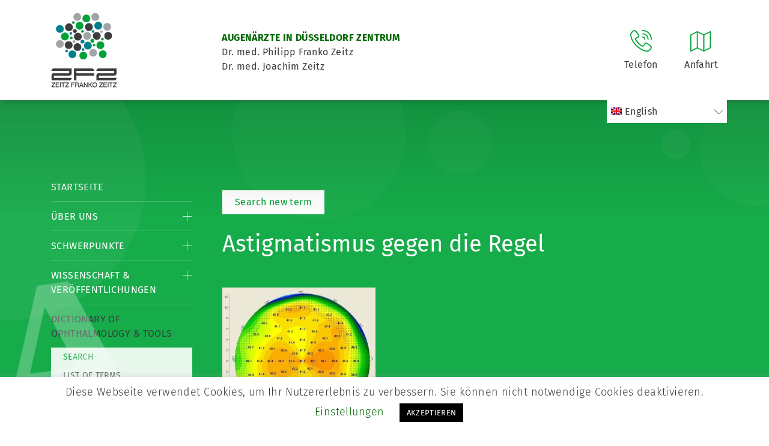

--- FILE ---
content_type: text/html; charset=UTF-8
request_url: https://www.zeitzfrankozeitz.de/en/dictionary/astigmatismus-gegen-die-regel/
body_size: 12292
content:
<!doctype html>
<html lang="de-DE">
<head>
<meta charset="utf-8"/>
<meta name="viewport" content="width=device-width, initial-scale=1"/>
<!-- <link href="https://www.zeitzfrankozeitz.de/wp-content/themes/zeitzfrankozeitz/css/bootstrap.min.css" rel="stylesheet"> -->
<!-- <link href="https://www.zeitzfrankozeitz.de/wp-content/themes/zeitzfrankozeitz/style.css" rel="stylesheet"/> -->
<!--[if lt IE 9]>
<script src="https://oss.maxcdn.com/html5shiv/3.7.2/html5shiv.min.js"></script>
<script src="https://oss.maxcdn.com/respond/1.4.2/respond.min.js"></script>
<![endif]-->
<link rel="apple-touch-icon" sizes="180x180" href="https://www.zeitzfrankozeitz.de/wp-content/themes/zeitzfrankozeitz/img/apple-touch-icon.png">
<link rel="icon" type="image/png" sizes="32x32" href="https://www.zeitzfrankozeitz.de/wp-content/themes/zeitzfrankozeitz/img/favicon-32x32.png">
<link rel="icon" type="image/png" sizes="16x16" href="https://www.zeitzfrankozeitz.de/wp-content/themes/zeitzfrankozeitz/img/favicon-16x16.png">
<link rel="manifest" href="https://www.zeitzfrankozeitz.de/wp-content/themes/zeitzfrankozeitz/img/site.webmanifest">
<link rel="mask-icon" href="https://www.zeitzfrankozeitz.de/wp-content/themes/zeitzfrankozeitz/img/safari-pinned-tab.svg" color="#00a338">
<link rel="shortcut icon" href="https://www.zeitzfrankozeitz.de/wp-content/themes/zeitzfrankozeitz/img/favicon.ico">
<meta name="msapplication-TileColor" content="#ffffff">
<meta name="msapplication-config" content="https://www.zeitzfrankozeitz.de/wp-content/themes/zeitzfrankozeitz/img/browserconfig.xml">
<meta name="theme-color" content="#ffffff">
<meta http-equiv="Content-Type" content="text/html; charset=utf-8" />
<meta name='robots' content='max-image-preview:large' />
<!-- This site is optimized with the Yoast SEO plugin v15.7 - https://yoast.com/wordpress/plugins/seo/ -->
<title>Astigmatismus gegen die Regel &bull; Augenarzt Düsseldorf Praxis Zeitz Franko Zeitz</title>
<meta name="robots" content="index, follow, max-snippet:-1, max-image-preview:large, max-video-preview:-1" />
<link rel="canonical" href="https://www.zeitzfrankozeitz.de/dictionary/astigmatismus-gegen-die-regel/" />
<meta property="og:locale" content="en_US" />
<meta property="og:type" content="article" />
<meta property="og:title" content="Astigmatismus gegen die Regel &bull; Augenarzt Düsseldorf Praxis Zeitz Franko Zeitz" />
<meta property="og:url" content="https://www.zeitzfrankozeitz.de/dictionary/astigmatismus-gegen-die-regel/" />
<meta property="og:site_name" content="Augenarzt Düsseldorf Praxis Zeitz Franko Zeitz" />
<meta property="article:modified_time" content="2020-02-11T17:11:39+00:00" />
<meta name="twitter:card" content="summary_large_image" />
<script type="application/ld+json" class="yoast-schema-graph">{"@context":"https://schema.org","@graph":[{"@type":"Organization","@id":"https://www.zeitzfrankozeitz.de/#organization","name":"Augenarzt D\u00fcsseldorf Zentrum Praxis Zeitz Franko Zeitz","url":"https://www.zeitzfrankozeitz.de/","sameAs":[],"logo":{"@type":"ImageObject","@id":"https://www.zeitzfrankozeitz.de/#logo","inLanguage":"en-US","url":"https://www.zeitzfrankozeitz.de/wp-content/uploads/ZFZ_LOGO-NEU.jpg","width":595,"height":841,"caption":"Augenarzt D\u00fcsseldorf Zentrum Praxis Zeitz Franko Zeitz"},"image":{"@id":"https://www.zeitzfrankozeitz.de/#logo"}},{"@type":"WebSite","@id":"https://www.zeitzfrankozeitz.de/#website","url":"https://www.zeitzfrankozeitz.de/","name":"Augenarzt D\u00fcsseldorf Zentrum Praxis Zeitz Franko Zeitz","description":"Augenarzt D\u00fcsseldorf Praxis Zeitz Franko Zeitz","publisher":{"@id":"https://www.zeitzfrankozeitz.de/#organization"},"potentialAction":[{"@type":"SearchAction","target":"https://www.zeitzfrankozeitz.de/?s={search_term_string}","query-input":"required name=search_term_string"}],"inLanguage":"en-US"},{"@type":"WebPage","@id":"https://www.zeitzfrankozeitz.de/dictionary/astigmatismus-gegen-die-regel/#webpage","url":"https://www.zeitzfrankozeitz.de/dictionary/astigmatismus-gegen-die-regel/","name":"Astigmatismus gegen die Regel &bull; Augenarzt D\u00fcsseldorf Praxis Zeitz Franko Zeitz","isPartOf":{"@id":"https://www.zeitzfrankozeitz.de/#website"},"datePublished":"2020-01-27T13:31:29+00:00","dateModified":"2020-02-11T17:11:39+00:00","inLanguage":"en-US","potentialAction":[{"@type":"ReadAction","target":["https://www.zeitzfrankozeitz.de/dictionary/astigmatismus-gegen-die-regel/"]}]}]}</script>
<!-- / Yoast SEO plugin. -->
<link rel='dns-prefetch' href='//www.zeitzfrankozeitz.de' />
<!-- <link rel='stylesheet' id='wp-block-library-css' href='https://www.zeitzfrankozeitz.de/wp-includes/css/dist/block-library/style.min.css?ver=6.6.2' type='text/css' media='all' /> -->
<link rel="stylesheet" type="text/css" href="//www.zeitzfrankozeitz.de/wp-content/cache/wpfc-minified/1fyjs7xe/dqwf4.css" media="all"/>
<style id='classic-theme-styles-inline-css' type='text/css'>
/*! This file is auto-generated */
.wp-block-button__link{color:#fff;background-color:#32373c;border-radius:9999px;box-shadow:none;text-decoration:none;padding:calc(.667em + 2px) calc(1.333em + 2px);font-size:1.125em}.wp-block-file__button{background:#32373c;color:#fff;text-decoration:none}
</style>
<style id='global-styles-inline-css' type='text/css'>
:root{--wp--preset--aspect-ratio--square: 1;--wp--preset--aspect-ratio--4-3: 4/3;--wp--preset--aspect-ratio--3-4: 3/4;--wp--preset--aspect-ratio--3-2: 3/2;--wp--preset--aspect-ratio--2-3: 2/3;--wp--preset--aspect-ratio--16-9: 16/9;--wp--preset--aspect-ratio--9-16: 9/16;--wp--preset--color--black: #000000;--wp--preset--color--cyan-bluish-gray: #abb8c3;--wp--preset--color--white: #ffffff;--wp--preset--color--pale-pink: #f78da7;--wp--preset--color--vivid-red: #cf2e2e;--wp--preset--color--luminous-vivid-orange: #ff6900;--wp--preset--color--luminous-vivid-amber: #fcb900;--wp--preset--color--light-green-cyan: #7bdcb5;--wp--preset--color--vivid-green-cyan: #00d084;--wp--preset--color--pale-cyan-blue: #8ed1fc;--wp--preset--color--vivid-cyan-blue: #0693e3;--wp--preset--color--vivid-purple: #9b51e0;--wp--preset--gradient--vivid-cyan-blue-to-vivid-purple: linear-gradient(135deg,rgba(6,147,227,1) 0%,rgb(155,81,224) 100%);--wp--preset--gradient--light-green-cyan-to-vivid-green-cyan: linear-gradient(135deg,rgb(122,220,180) 0%,rgb(0,208,130) 100%);--wp--preset--gradient--luminous-vivid-amber-to-luminous-vivid-orange: linear-gradient(135deg,rgba(252,185,0,1) 0%,rgba(255,105,0,1) 100%);--wp--preset--gradient--luminous-vivid-orange-to-vivid-red: linear-gradient(135deg,rgba(255,105,0,1) 0%,rgb(207,46,46) 100%);--wp--preset--gradient--very-light-gray-to-cyan-bluish-gray: linear-gradient(135deg,rgb(238,238,238) 0%,rgb(169,184,195) 100%);--wp--preset--gradient--cool-to-warm-spectrum: linear-gradient(135deg,rgb(74,234,220) 0%,rgb(151,120,209) 20%,rgb(207,42,186) 40%,rgb(238,44,130) 60%,rgb(251,105,98) 80%,rgb(254,248,76) 100%);--wp--preset--gradient--blush-light-purple: linear-gradient(135deg,rgb(255,206,236) 0%,rgb(152,150,240) 100%);--wp--preset--gradient--blush-bordeaux: linear-gradient(135deg,rgb(254,205,165) 0%,rgb(254,45,45) 50%,rgb(107,0,62) 100%);--wp--preset--gradient--luminous-dusk: linear-gradient(135deg,rgb(255,203,112) 0%,rgb(199,81,192) 50%,rgb(65,88,208) 100%);--wp--preset--gradient--pale-ocean: linear-gradient(135deg,rgb(255,245,203) 0%,rgb(182,227,212) 50%,rgb(51,167,181) 100%);--wp--preset--gradient--electric-grass: linear-gradient(135deg,rgb(202,248,128) 0%,rgb(113,206,126) 100%);--wp--preset--gradient--midnight: linear-gradient(135deg,rgb(2,3,129) 0%,rgb(40,116,252) 100%);--wp--preset--font-size--small: 13px;--wp--preset--font-size--medium: 20px;--wp--preset--font-size--large: 36px;--wp--preset--font-size--x-large: 42px;--wp--preset--spacing--20: 0.44rem;--wp--preset--spacing--30: 0.67rem;--wp--preset--spacing--40: 1rem;--wp--preset--spacing--50: 1.5rem;--wp--preset--spacing--60: 2.25rem;--wp--preset--spacing--70: 3.38rem;--wp--preset--spacing--80: 5.06rem;--wp--preset--shadow--natural: 6px 6px 9px rgba(0, 0, 0, 0.2);--wp--preset--shadow--deep: 12px 12px 50px rgba(0, 0, 0, 0.4);--wp--preset--shadow--sharp: 6px 6px 0px rgba(0, 0, 0, 0.2);--wp--preset--shadow--outlined: 6px 6px 0px -3px rgba(255, 255, 255, 1), 6px 6px rgba(0, 0, 0, 1);--wp--preset--shadow--crisp: 6px 6px 0px rgba(0, 0, 0, 1);}:where(.is-layout-flex){gap: 0.5em;}:where(.is-layout-grid){gap: 0.5em;}body .is-layout-flex{display: flex;}.is-layout-flex{flex-wrap: wrap;align-items: center;}.is-layout-flex > :is(*, div){margin: 0;}body .is-layout-grid{display: grid;}.is-layout-grid > :is(*, div){margin: 0;}:where(.wp-block-columns.is-layout-flex){gap: 2em;}:where(.wp-block-columns.is-layout-grid){gap: 2em;}:where(.wp-block-post-template.is-layout-flex){gap: 1.25em;}:where(.wp-block-post-template.is-layout-grid){gap: 1.25em;}.has-black-color{color: var(--wp--preset--color--black) !important;}.has-cyan-bluish-gray-color{color: var(--wp--preset--color--cyan-bluish-gray) !important;}.has-white-color{color: var(--wp--preset--color--white) !important;}.has-pale-pink-color{color: var(--wp--preset--color--pale-pink) !important;}.has-vivid-red-color{color: var(--wp--preset--color--vivid-red) !important;}.has-luminous-vivid-orange-color{color: var(--wp--preset--color--luminous-vivid-orange) !important;}.has-luminous-vivid-amber-color{color: var(--wp--preset--color--luminous-vivid-amber) !important;}.has-light-green-cyan-color{color: var(--wp--preset--color--light-green-cyan) !important;}.has-vivid-green-cyan-color{color: var(--wp--preset--color--vivid-green-cyan) !important;}.has-pale-cyan-blue-color{color: var(--wp--preset--color--pale-cyan-blue) !important;}.has-vivid-cyan-blue-color{color: var(--wp--preset--color--vivid-cyan-blue) !important;}.has-vivid-purple-color{color: var(--wp--preset--color--vivid-purple) !important;}.has-black-background-color{background-color: var(--wp--preset--color--black) !important;}.has-cyan-bluish-gray-background-color{background-color: var(--wp--preset--color--cyan-bluish-gray) !important;}.has-white-background-color{background-color: var(--wp--preset--color--white) !important;}.has-pale-pink-background-color{background-color: var(--wp--preset--color--pale-pink) !important;}.has-vivid-red-background-color{background-color: var(--wp--preset--color--vivid-red) !important;}.has-luminous-vivid-orange-background-color{background-color: var(--wp--preset--color--luminous-vivid-orange) !important;}.has-luminous-vivid-amber-background-color{background-color: var(--wp--preset--color--luminous-vivid-amber) !important;}.has-light-green-cyan-background-color{background-color: var(--wp--preset--color--light-green-cyan) !important;}.has-vivid-green-cyan-background-color{background-color: var(--wp--preset--color--vivid-green-cyan) !important;}.has-pale-cyan-blue-background-color{background-color: var(--wp--preset--color--pale-cyan-blue) !important;}.has-vivid-cyan-blue-background-color{background-color: var(--wp--preset--color--vivid-cyan-blue) !important;}.has-vivid-purple-background-color{background-color: var(--wp--preset--color--vivid-purple) !important;}.has-black-border-color{border-color: var(--wp--preset--color--black) !important;}.has-cyan-bluish-gray-border-color{border-color: var(--wp--preset--color--cyan-bluish-gray) !important;}.has-white-border-color{border-color: var(--wp--preset--color--white) !important;}.has-pale-pink-border-color{border-color: var(--wp--preset--color--pale-pink) !important;}.has-vivid-red-border-color{border-color: var(--wp--preset--color--vivid-red) !important;}.has-luminous-vivid-orange-border-color{border-color: var(--wp--preset--color--luminous-vivid-orange) !important;}.has-luminous-vivid-amber-border-color{border-color: var(--wp--preset--color--luminous-vivid-amber) !important;}.has-light-green-cyan-border-color{border-color: var(--wp--preset--color--light-green-cyan) !important;}.has-vivid-green-cyan-border-color{border-color: var(--wp--preset--color--vivid-green-cyan) !important;}.has-pale-cyan-blue-border-color{border-color: var(--wp--preset--color--pale-cyan-blue) !important;}.has-vivid-cyan-blue-border-color{border-color: var(--wp--preset--color--vivid-cyan-blue) !important;}.has-vivid-purple-border-color{border-color: var(--wp--preset--color--vivid-purple) !important;}.has-vivid-cyan-blue-to-vivid-purple-gradient-background{background: var(--wp--preset--gradient--vivid-cyan-blue-to-vivid-purple) !important;}.has-light-green-cyan-to-vivid-green-cyan-gradient-background{background: var(--wp--preset--gradient--light-green-cyan-to-vivid-green-cyan) !important;}.has-luminous-vivid-amber-to-luminous-vivid-orange-gradient-background{background: var(--wp--preset--gradient--luminous-vivid-amber-to-luminous-vivid-orange) !important;}.has-luminous-vivid-orange-to-vivid-red-gradient-background{background: var(--wp--preset--gradient--luminous-vivid-orange-to-vivid-red) !important;}.has-very-light-gray-to-cyan-bluish-gray-gradient-background{background: var(--wp--preset--gradient--very-light-gray-to-cyan-bluish-gray) !important;}.has-cool-to-warm-spectrum-gradient-background{background: var(--wp--preset--gradient--cool-to-warm-spectrum) !important;}.has-blush-light-purple-gradient-background{background: var(--wp--preset--gradient--blush-light-purple) !important;}.has-blush-bordeaux-gradient-background{background: var(--wp--preset--gradient--blush-bordeaux) !important;}.has-luminous-dusk-gradient-background{background: var(--wp--preset--gradient--luminous-dusk) !important;}.has-pale-ocean-gradient-background{background: var(--wp--preset--gradient--pale-ocean) !important;}.has-electric-grass-gradient-background{background: var(--wp--preset--gradient--electric-grass) !important;}.has-midnight-gradient-background{background: var(--wp--preset--gradient--midnight) !important;}.has-small-font-size{font-size: var(--wp--preset--font-size--small) !important;}.has-medium-font-size{font-size: var(--wp--preset--font-size--medium) !important;}.has-large-font-size{font-size: var(--wp--preset--font-size--large) !important;}.has-x-large-font-size{font-size: var(--wp--preset--font-size--x-large) !important;}
:where(.wp-block-post-template.is-layout-flex){gap: 1.25em;}:where(.wp-block-post-template.is-layout-grid){gap: 1.25em;}
:where(.wp-block-columns.is-layout-flex){gap: 2em;}:where(.wp-block-columns.is-layout-grid){gap: 2em;}
:root :where(.wp-block-pullquote){font-size: 1.5em;line-height: 1.6;}
</style>
<!-- <link rel='stylesheet' id='cookie-law-info-css' href='https://www.zeitzfrankozeitz.de/wp-content/plugins/cookie-law-info/public/css/cookie-law-info-public.css?ver=1.9.5' type='text/css' media='all' /> -->
<!-- <link rel='stylesheet' id='cookie-law-info-gdpr-css' href='https://www.zeitzfrankozeitz.de/wp-content/plugins/cookie-law-info/public/css/cookie-law-info-gdpr.css?ver=1.9.5' type='text/css' media='all' /> -->
<!-- <link rel='stylesheet' id='wpml-menu-item-0-css' href='//www.zeitzfrankozeitz.de/wp-content/plugins/sitepress-multilingual-cms/templates/language-switchers/menu-item/style.css?ver=1' type='text/css' media='all' /> -->
<!-- <link rel='stylesheet' id='slb_core-css' href='https://www.zeitzfrankozeitz.de/wp-content/plugins/simple-lightbox/client/css/app.css?ver=2.8.1' type='text/css' media='all' /> -->
<link rel="stylesheet" type="text/css" href="//www.zeitzfrankozeitz.de/wp-content/cache/wpfc-minified/32l0ru23/dqwf4.css" media="all"/>
<script type="text/javascript" src="https://www.zeitzfrankozeitz.de/wp-includes/js/jquery/jquery.min.js?ver=3.7.1" id="jquery-core-js"></script>
<script type="text/javascript" src="https://www.zeitzfrankozeitz.de/wp-includes/js/jquery/jquery-migrate.min.js?ver=3.4.1" id="jquery-migrate-js"></script>
<script type="text/javascript" id="cookie-law-info-js-extra">
/* <![CDATA[ */
var Cli_Data = {"nn_cookie_ids":[],"cookielist":[],"ccpaEnabled":"","ccpaRegionBased":"","ccpaBarEnabled":"","ccpaType":"gdpr","js_blocking":"","custom_integration":"","triggerDomRefresh":""};
var cli_cookiebar_settings = {"animate_speed_hide":"500","animate_speed_show":"500","background":"#FFF","border":"#b1a6a6c2","border_on":"","button_1_button_colour":"#000","button_1_button_hover":"#000000","button_1_link_colour":"#fff","button_1_as_button":"1","button_1_new_win":"","button_2_button_colour":"#333","button_2_button_hover":"#292929","button_2_link_colour":"#444","button_2_as_button":"","button_2_hidebar":"","button_3_button_colour":"#000","button_3_button_hover":"#000000","button_3_link_colour":"#fff","button_3_as_button":"1","button_3_new_win":"","button_4_button_colour":"#000","button_4_button_hover":"#000000","button_4_link_colour":"#006600","button_4_as_button":"","font_family":"inherit","header_fix":"","notify_animate_hide":"1","notify_animate_show":"","notify_div_id":"#cookie-law-info-bar","notify_position_horizontal":"right","notify_position_vertical":"bottom","scroll_close":"","scroll_close_reload":"","accept_close_reload":"","reject_close_reload":"","showagain_tab":"1","showagain_background":"#fff","showagain_border":"#000","showagain_div_id":"#cookie-law-info-again","showagain_x_position":"100px","text":"#000","show_once_yn":"","show_once":"10000","logging_on":"","as_popup":"","popup_overlay":"1","bar_heading_text":"","cookie_bar_as":"banner","popup_showagain_position":"bottom-right","widget_position":"left"};
var log_object = {"ajax_url":"https:\/\/www.zeitzfrankozeitz.de\/wp-admin\/admin-ajax.php"};
/* ]]> */
</script>
<script type="text/javascript" src="https://www.zeitzfrankozeitz.de/wp-content/plugins/cookie-law-info/public/js/cookie-law-info-public.js?ver=1.9.5" id="cookie-law-info-js"></script>
<link rel="https://api.w.org/" href="https://www.zeitzfrankozeitz.de/en/wp-json/" /><link rel="alternate" title="JSON" type="application/json" href="https://www.zeitzfrankozeitz.de/en/wp-json/wp/v2/dictionary/247" /><link rel="EditURI" type="application/rsd+xml" title="RSD" href="https://www.zeitzfrankozeitz.de/xmlrpc.php?rsd" />
<meta name="generator" content="WordPress 6.6.2" />
<link rel='shortlink' href='https://www.zeitzfrankozeitz.de/en/?p=247' />
<meta name="generator" content="WPML ver:4.4.8 stt:5,7,59,22,37,1,4,3,13,27,28,41,45,2,50,53;" />
<script type="text/javascript">
var cli_flush_cache = true;
</script>
<style type="text/css" id="wp-custom-css">
main aside nav ul li ul li.seperate-menu a:after {
border-bottom: 1px solid #46bd6d !important;
content: "";
display: block;
width: 100%;
margin-top: 10px;
}
ul#menu-wpml li {
list-style: none;
display: inline-block;
margin-right: 39px !important;
}
.pure-content-wp a{
text-decoration: underline;
}
.pure-content-wp a:hover{
color: black;
}
.menu-wpml-container{
z-index: -1;
}
.userForm input {
padding: 13px 10px !important;
height: auto !important;
box-shadow: none !important;
border-radius: 0px !important;
border: none !important;
}		</style>
</head>
<body data-rsssl=1>
<header>
<div class="container">
<div class="left">
<div id="page-logo">
<a href="https://www.zeitzfrankozeitz.de/en/">
<img src="https://www.zeitzfrankozeitz.de/wp-content/themes/zeitzfrankozeitz/img/logo.gif" alt="Logo" width="110" height="127" />
</a>
</div>
<div id="page-description">
<p><strong>AUGENÄRZTE IN DÜSSELDORF ZENTRUM</strong><br />Dr. med. Philipp Franko Zeitz<br />Dr. med. Joachim Zeitz</p>					</div>
</div>
<div class="right mobile">
<div class="header-element" id="mobile-menu">
<img src="https://www.zeitzfrankozeitz.de/wp-content/themes/zeitzfrankozeitz/img/menu.svg" alt="Menü-Icon">
<span>Menü</span>
</div>
</div>
<div class="right center-mobile">
<div class="header-element">
<a href="tel:+492112206980">
<img src="https://www.zeitzfrankozeitz.de/wp-content/themes/zeitzfrankozeitz/img/telefon.svg" alt="Telefon-Icon">
<span>Telefon</span>
</a>
<div class="tooltip-info">
<div class="tooltip-info-arrow">
</div>
<strong>Telefonnummer</strong><br>
<a href="tel:+492112206980">0211 / 220 69 80</a>
</div>
</div>
<div class="header-element">
<a href="https://www.zeitzfrankozeitz.de/en/kontakt/wegbeschreibung/">
<img src="https://www.zeitzfrankozeitz.de/wp-content/themes/zeitzfrankozeitz/img/wegbeschreibung.svg" alt="Anfahrt-Icon"/>
<span>Anfahrt</span>
</a>
<div class="tooltip-info">
<div class="tooltip-info-arrow">
</div>
<p>Blumenstrasse 11-15<br />40212 Düsseldorf</p>						</div>
</div>
</div>
<div class="clear"></div>
<div class="menu-wpml-container"><ul id="menu-wpml" class="menu"><li id="menu-item-wpml-ls-27-en" class="menu-item wpml-ls-slot-27 wpml-ls-item wpml-ls-item-en wpml-ls-current-language wpml-ls-menu-item menu-item-type-wpml_ls_menu_item menu-item-object-wpml_ls_menu_item menu-item-has-children menu-item-wpml-ls-27-en"><a title="English" href="https://www.zeitzfrankozeitz.de/en/dictionary/astigmatismus-gegen-die-regel/"><img class="wpml-ls-flag" src="https://www.zeitzfrankozeitz.de/wp-content/plugins/sitepress-multilingual-cms/res/flags/en.png" alt=""><span class="wpml-ls-display">English</span></a>
<ul class="sub-menu">
<li id="menu-item-wpml-ls-27-ar" class="menu-item wpml-ls-slot-27 wpml-ls-item wpml-ls-item-ar wpml-ls-menu-item wpml-ls-first-item menu-item-type-wpml_ls_menu_item menu-item-object-wpml_ls_menu_item menu-item-wpml-ls-27-ar"><a title="Arabic" href="https://www.zeitzfrankozeitz.de/ar/dictionary/astigmatismus-gegen-die-regel/"><img class="wpml-ls-flag" src="https://www.zeitzfrankozeitz.de/wp-content/plugins/sitepress-multilingual-cms/res/flags/ar.png" alt=""><span class="wpml-ls-display">Arabic</span></a></li>
<li id="menu-item-wpml-ls-27-bg" class="menu-item wpml-ls-slot-27 wpml-ls-item wpml-ls-item-bg wpml-ls-menu-item menu-item-type-wpml_ls_menu_item menu-item-object-wpml_ls_menu_item menu-item-wpml-ls-27-bg"><a title="Bulgarian" href="https://www.zeitzfrankozeitz.de/bg/dictionary/astigmatismus-gegen-die-regel/"><img class="wpml-ls-flag" src="https://www.zeitzfrankozeitz.de/wp-content/plugins/sitepress-multilingual-cms/res/flags/bg.png" alt=""><span class="wpml-ls-display">Bulgarian</span></a></li>
<li id="menu-item-wpml-ls-27-zh-hans" class="menu-item wpml-ls-slot-27 wpml-ls-item wpml-ls-item-zh-hans wpml-ls-menu-item menu-item-type-wpml_ls_menu_item menu-item-object-wpml_ls_menu_item menu-item-wpml-ls-27-zh-hans"><a title="Chinese" href="https://www.zeitzfrankozeitz.de/zh-hans/dictionary/astigmatismus-gegen-die-regel/"><img class="wpml-ls-flag" src="https://www.zeitzfrankozeitz.de/wp-content/uploads/flags/zh.png" alt=""><span class="wpml-ls-display">Chinese</span></a></li>
<li id="menu-item-wpml-ls-27-hr" class="menu-item wpml-ls-slot-27 wpml-ls-item wpml-ls-item-hr wpml-ls-menu-item menu-item-type-wpml_ls_menu_item menu-item-object-wpml_ls_menu_item menu-item-wpml-ls-27-hr"><a title="Croatian" href="https://www.zeitzfrankozeitz.de/hr/dictionary/astigmatismus-gegen-die-regel/"><img class="wpml-ls-flag" src="https://www.zeitzfrankozeitz.de/wp-content/plugins/sitepress-multilingual-cms/res/flags/hr.png" alt=""><span class="wpml-ls-display">Croatian</span></a></li>
<li id="menu-item-wpml-ls-27-nl" class="menu-item wpml-ls-slot-27 wpml-ls-item wpml-ls-item-nl wpml-ls-menu-item menu-item-type-wpml_ls_menu_item menu-item-object-wpml_ls_menu_item menu-item-wpml-ls-27-nl"><a title="Dutch" href="https://www.zeitzfrankozeitz.de/nl/dictionary/astigmatismus-gegen-die-regel/"><img class="wpml-ls-flag" src="https://www.zeitzfrankozeitz.de/wp-content/plugins/sitepress-multilingual-cms/res/flags/nl.png" alt=""><span class="wpml-ls-display">Dutch</span></a></li>
<li id="menu-item-wpml-ls-27-fr" class="menu-item wpml-ls-slot-27 wpml-ls-item wpml-ls-item-fr wpml-ls-menu-item menu-item-type-wpml_ls_menu_item menu-item-object-wpml_ls_menu_item menu-item-wpml-ls-27-fr"><a title="French" href="https://www.zeitzfrankozeitz.de/fr/dictionary/astigmatismus-gegen-die-regel/"><img class="wpml-ls-flag" src="https://www.zeitzfrankozeitz.de/wp-content/plugins/sitepress-multilingual-cms/res/flags/fr.png" alt=""><span class="wpml-ls-display">French</span></a></li>
<li id="menu-item-wpml-ls-27-de" class="menu-item wpml-ls-slot-27 wpml-ls-item wpml-ls-item-de wpml-ls-menu-item menu-item-type-wpml_ls_menu_item menu-item-object-wpml_ls_menu_item menu-item-wpml-ls-27-de"><a title="German" href="https://www.zeitzfrankozeitz.de/dictionary/astigmatismus-gegen-die-regel/"><img class="wpml-ls-flag" src="https://www.zeitzfrankozeitz.de/wp-content/plugins/sitepress-multilingual-cms/res/flags/de.png" alt=""><span class="wpml-ls-display">German</span></a></li>
<li id="menu-item-wpml-ls-27-el" class="menu-item wpml-ls-slot-27 wpml-ls-item wpml-ls-item-el wpml-ls-menu-item menu-item-type-wpml_ls_menu_item menu-item-object-wpml_ls_menu_item menu-item-wpml-ls-27-el"><a title="Greek" href="https://www.zeitzfrankozeitz.de/el/dictionary/astigmatismus-gegen-die-regel/"><img class="wpml-ls-flag" src="https://www.zeitzfrankozeitz.de/wp-content/plugins/sitepress-multilingual-cms/res/flags/el.png" alt=""><span class="wpml-ls-display">Greek</span></a></li>
<li id="menu-item-wpml-ls-27-it" class="menu-item wpml-ls-slot-27 wpml-ls-item wpml-ls-item-it wpml-ls-menu-item menu-item-type-wpml_ls_menu_item menu-item-object-wpml_ls_menu_item menu-item-wpml-ls-27-it"><a title="Italian" href="https://www.zeitzfrankozeitz.de/it/dictionary/astigmatismus-gegen-die-regel/"><img class="wpml-ls-flag" src="https://www.zeitzfrankozeitz.de/wp-content/plugins/sitepress-multilingual-cms/res/flags/it.png" alt=""><span class="wpml-ls-display">Italian</span></a></li>
<li id="menu-item-wpml-ls-27-ja" class="menu-item wpml-ls-slot-27 wpml-ls-item wpml-ls-item-ja wpml-ls-menu-item menu-item-type-wpml_ls_menu_item menu-item-object-wpml_ls_menu_item menu-item-wpml-ls-27-ja"><a title="Japanese" href="https://www.zeitzfrankozeitz.de/ja/dictionary/astigmatismus-gegen-die-regel/"><img class="wpml-ls-flag" src="https://www.zeitzfrankozeitz.de/wp-content/plugins/sitepress-multilingual-cms/res/flags/ja.png" alt=""><span class="wpml-ls-display">Japanese</span></a></li>
<li id="menu-item-wpml-ls-27-ru" class="menu-item wpml-ls-slot-27 wpml-ls-item wpml-ls-item-ru wpml-ls-menu-item menu-item-type-wpml_ls_menu_item menu-item-object-wpml_ls_menu_item menu-item-wpml-ls-27-ru"><a title="Russian" href="https://www.zeitzfrankozeitz.de/ru/dictionary/astigmatismus-gegen-die-regel/"><img class="wpml-ls-flag" src="https://www.zeitzfrankozeitz.de/wp-content/plugins/sitepress-multilingual-cms/res/flags/ru.png" alt=""><span class="wpml-ls-display">Russian</span></a></li>
<li id="menu-item-wpml-ls-27-es" class="menu-item wpml-ls-slot-27 wpml-ls-item wpml-ls-item-es wpml-ls-menu-item menu-item-type-wpml_ls_menu_item menu-item-object-wpml_ls_menu_item menu-item-wpml-ls-27-es"><a title="Spanish" href="https://www.zeitzfrankozeitz.de/es/dictionary/astigmatismus-gegen-die-regel/"><img class="wpml-ls-flag" src="https://www.zeitzfrankozeitz.de/wp-content/plugins/sitepress-multilingual-cms/res/flags/es.png" alt=""><span class="wpml-ls-display">Spanish</span></a></li>
<li id="menu-item-wpml-ls-27-sv" class="menu-item wpml-ls-slot-27 wpml-ls-item wpml-ls-item-sv wpml-ls-menu-item menu-item-type-wpml_ls_menu_item menu-item-object-wpml_ls_menu_item menu-item-wpml-ls-27-sv"><a title="Swedish" href="https://www.zeitzfrankozeitz.de/sv/dictionary/astigmatismus-gegen-die-regel/"><img class="wpml-ls-flag" src="https://www.zeitzfrankozeitz.de/wp-content/plugins/sitepress-multilingual-cms/res/flags/sv.png" alt=""><span class="wpml-ls-display">Swedish</span></a></li>
<li id="menu-item-wpml-ls-27-tr" class="menu-item wpml-ls-slot-27 wpml-ls-item wpml-ls-item-tr wpml-ls-menu-item menu-item-type-wpml_ls_menu_item menu-item-object-wpml_ls_menu_item menu-item-wpml-ls-27-tr"><a title="Turkish" href="https://www.zeitzfrankozeitz.de/tr/dictionary/astigmatismus-gegen-die-regel/"><img class="wpml-ls-flag" src="https://www.zeitzfrankozeitz.de/wp-content/plugins/sitepress-multilingual-cms/res/flags/tr.png" alt=""><span class="wpml-ls-display">Turkish</span></a></li>
<li id="menu-item-wpml-ls-27-pt-pt" class="menu-item wpml-ls-slot-27 wpml-ls-item wpml-ls-item-pt-pt wpml-ls-menu-item wpml-ls-last-item menu-item-type-wpml_ls_menu_item menu-item-object-wpml_ls_menu_item menu-item-wpml-ls-27-pt-pt"><a title="Portuguese" href="https://www.zeitzfrankozeitz.de/pt-pt/dictionary/astigmatismus-gegen-die-regel/"><img class="wpml-ls-flag" src="https://www.zeitzfrankozeitz.de/wp-content/plugins/sitepress-multilingual-cms/res/flags/pt-pt.png" alt=""><span class="wpml-ls-display">Portuguese</span></a></li>
</ul>
</li>
</ul></div>							</div>
</header>
<main>
<div class="container">
<div class="row">
<div class="col-lg-3 col-12" id="zeitz-navi">
<aside>
<nav>
<div class="menu-main-container"><ul id="menu-main" class="menu"><li id="menu-item-7" class="menu-item menu-item-type-post_type menu-item-object-page menu-item-home menu-item-7"><a href="https://www.zeitzfrankozeitz.de/en/">Startseite</a></li>
<li id="menu-item-10" class="menu-item menu-item-type-post_type menu-item-object-page menu-item-has-children menu-item-10"><a href="https://www.zeitzfrankozeitz.de/en/augenarzt-duesseldorf-zeitz-franko-zeitz/">Über Uns</a>
<ul class="sub-menu">
<li id="menu-item-13" class="menu-item menu-item-type-post_type menu-item-object-page menu-item-has-children menu-item-13"><a href="https://www.zeitzfrankozeitz.de/en/augenarzt-duesseldorf-zeitz-franko-zeitz/dr-med-philipp-franko-zeitz/">Dr. med. Philipp Franko Zeitz</a>
<ul class="sub-menu">
<li id="menu-item-17358" class="menu-item menu-item-type-post_type menu-item-object-page menu-item-17358"><a href="https://www.zeitzfrankozeitz.de/en/augenarzt-duesseldorf-zeitz-franko-zeitz/dr-med-philipp-franko-zeitz/dr-med-philipp-franko-zeitz-eng/">Dr. med. Philipp Franko Zeitz  (English)</a></li>
</ul>
</li>
<li id="menu-item-17362" class="menu-item menu-item-type-post_type menu-item-object-page menu-item-17362"><a href="https://www.zeitzfrankozeitz.de/en/dr-med-joachim-zeitz/">Dr. med. Joachim Zeitz</a></li>
<li id="menu-item-47" class="menu-item menu-item-type-post_type menu-item-object-page menu-item-47"><a href="https://www.zeitzfrankozeitz.de/en/augenarzt-duesseldorf-zeitz-franko-zeitz/praxisrundgang/">Praxisrundgang</a></li>
<li id="menu-item-105" class="menu-item menu-item-type-custom menu-item-object-custom menu-item-105"><a href="/zeitzfrankozeitz/medien/">Wir in den Medien</a></li>
</ul>
</li>
<li id="menu-item-68" class="menu-item menu-item-type-post_type menu-item-object-page menu-item-has-children menu-item-68"><a href="https://www.zeitzfrankozeitz.de/en/schwerpunkte/">Schwerpunkte</a>
<ul class="sub-menu">
<li id="menu-item-72" class="menu-item menu-item-type-post_type menu-item-object-page menu-item-72"><a href="https://www.zeitzfrankozeitz.de/en/schwerpunkte/allgemeiner-check-up/">Allgemeiner Check-up</a></li>
<li id="menu-item-80" class="menu-item menu-item-type-post_type menu-item-object-page menu-item-80"><a href="https://www.zeitzfrankozeitz.de/en/schwerpunkte/augenlaser-und-lasik/">Augenlaser und LASIK</a></li>
<li id="menu-item-79" class="menu-item menu-item-type-post_type menu-item-object-page menu-item-79"><a href="https://www.zeitzfrankozeitz.de/en/schwerpunkte/diabetes/">Diabetes</a></li>
<li id="menu-item-90" class="menu-item menu-item-type-post_type menu-item-object-page menu-item-90"><a href="https://www.zeitzfrankozeitz.de/en/schwerpunkte/makuladegeneration-ivom/">Makuladegeneration und Diagnostik der Netzhautmitte</a></li>
<li id="menu-item-89" class="menu-item menu-item-type-post_type menu-item-object-page menu-item-89"><a href="https://www.zeitzfrankozeitz.de/en/schwerpunkte/glaukom-gruener-star/">Glaukom (Grüner Star)</a></li>
<li id="menu-item-100" class="menu-item menu-item-type-post_type menu-item-object-page menu-item-100"><a href="https://www.zeitzfrankozeitz.de/en/schwerpunkte/keratokonus-crosslinking/">Keratokonus</a></li>
<li id="menu-item-99" class="menu-item menu-item-type-post_type menu-item-object-page menu-item-99"><a href="https://www.zeitzfrankozeitz.de/en/schwerpunkte/therapie-von-benetzungsstoerungen/">Benetzungsstörungen</a></li>
<li id="menu-item-98" class="menu-item menu-item-type-post_type menu-item-object-page menu-item-98"><a href="https://www.zeitzfrankozeitz.de/en/schwerpunkte/sonstiges/">Sonstiges</a></li>
</ul>
</li>
<li id="menu-item-15773" class="menu-item menu-item-type-post_type menu-item-object-page menu-item-has-children menu-item-15773"><a href="https://www.zeitzfrankozeitz.de/en/wissenschaftliche-arbeit/">Wissenschaft &#038; Veröffentlichungen</a>
<ul class="sub-menu">
<li id="menu-item-15777" class="menu-item menu-item-type-post_type menu-item-object-page menu-item-15777"><a href="https://www.zeitzfrankozeitz.de/en/wissenschaftliche-arbeit/dictionary-of-ophthalmology/">Dictionary of Ophthalmology</a></li>
<li id="menu-item-15776" class="menu-item menu-item-type-post_type menu-item-object-page menu-item-15776"><a href="https://www.zeitzfrankozeitz.de/en/wissenschaftliche-arbeit/augenschmerzen-aus-interdisziplinaerer-sicht/">Augenschmerzen</a></li>
<li id="menu-item-15775" class="menu-item menu-item-type-post_type menu-item-object-page menu-item-15775"><a href="https://www.zeitzfrankozeitz.de/en/wissenschaftliche-arbeit/schwindel-aus-interdisziplinaerer-sicht/">Schwindel</a></li>
<li id="menu-item-15774" class="menu-item menu-item-type-post_type menu-item-object-page menu-item-15774"><a href="https://www.zeitzfrankozeitz.de/en/wissenschaftliche-arbeit/interdisziplinaere-interaktion-bei-vaskulaeren-erkrankungen-des-auges/">Interdisziplinäre Interaktion bei vaskulären Erkrankungen des Auges</a></li>
</ul>
</li>
<li id="menu-item-16911" class="menu-item menu-item-type-post_type menu-item-object-page menu-item-has-children menu-item-16911"><a href="https://www.zeitzfrankozeitz.de/en/dictionary-tools/search/">Dictionary of Ophthalmology &#038; Tools</a>
<ul class="sub-menu">
<li id="menu-item-12436" class="menu-item menu-item-type-post_type menu-item-object-page menu-item-12436"><a href="https://www.zeitzfrankozeitz.de/en/dictionary-tools/search/">Search</a></li>
<li id="menu-item-12424" class="menu-item menu-item-type-post_type menu-item-object-page menu-item-12424"><a href="https://www.zeitzfrankozeitz.de/en/dictionary-tools/begriffsuebersicht/">List of Terms</a></li>
<li id="menu-item-14898" class="menu-item menu-item-type-post_type menu-item-object-page menu-item-14898"><a href="https://www.zeitzfrankozeitz.de/en/dictionary-tools/list-of-images/">List of Images</a></li>
<li id="menu-item-15723" class="menu-item menu-item-type-post_type menu-item-object-page menu-item-15723"><a href="https://www.zeitzfrankozeitz.de/en/suggestions/">Suggestions</a></li>
<li id="menu-item-15715" class="menu-item menu-item-type-post_type menu-item-object-page menu-item-15715"><a href="https://www.zeitzfrankozeitz.de/en/contributions-and-sources/">Contributions and Sources</a></li>
<li id="menu-item-15716" class="seperate-menu menu-item menu-item-type-post_type menu-item-object-page menu-item-15716"><a href="https://www.zeitzfrankozeitz.de/en/who-made-it/">Who made it?</a></li>
<li id="menu-item-15062" class="menu-item menu-item-type-post_type menu-item-object-page menu-item-15062"><a href="https://www.zeitzfrankozeitz.de/en/dictionary-tools/visustafeln-visual-acuity-charts-comparison/">Visustafeln / Visual acuity charts</a></li>
<li id="menu-item-15061" class="menu-item menu-item-type-post_type menu-item-object-page menu-item-15061"><a href="https://www.zeitzfrankozeitz.de/en/dictionary-tools/tropfschema-application-frequency-chart-english-deutsch/">Tropfschema / Application frequency chart</a></li>
</ul>
</li>
<li id="menu-item-112" class="menu-item menu-item-type-post_type menu-item-object-page menu-item-has-children menu-item-112"><a href="https://www.zeitzfrankozeitz.de/en/e-learning/">E-Learning</a>
<ul class="sub-menu">
<li id="menu-item-14946" class="menu-item menu-item-type-post_type menu-item-object-page menu-item-has-children menu-item-14946"><a href="https://www.zeitzfrankozeitz.de/en/e-learning/case-1-presentation/">Case 1</a>
<ul class="sub-menu">
<li id="menu-item-14947" class="menu-item menu-item-type-post_type menu-item-object-page menu-item-14947"><a href="https://www.zeitzfrankozeitz.de/en/e-learning/case-1-presentation/case-opinion-form-1/">opinion form</a></li>
</ul>
</li>
<li id="menu-item-14994" class="menu-item menu-item-type-post_type menu-item-object-page menu-item-has-children menu-item-14994"><a href="https://www.zeitzfrankozeitz.de/en/e-learning/case-2-presentation/">Case 2</a>
<ul class="sub-menu">
<li id="menu-item-14995" class="menu-item menu-item-type-post_type menu-item-object-page menu-item-14995"><a href="https://www.zeitzfrankozeitz.de/en/e-learning/case-2-presentation/case-opinion-form-2/">opinion form</a></li>
</ul>
</li>
<li id="menu-item-15009" class="menu-item menu-item-type-post_type menu-item-object-page menu-item-has-children menu-item-15009"><a href="https://www.zeitzfrankozeitz.de/en/e-learning/case-3-presentation/">Case 3</a>
<ul class="sub-menu">
<li id="menu-item-15011" class="menu-item menu-item-type-post_type menu-item-object-page menu-item-15011"><a href="https://www.zeitzfrankozeitz.de/en/e-learning/case-3-presentation/case-opinion-form-3/">opinion form</a></li>
<li id="menu-item-15010" class="menu-item menu-item-type-post_type menu-item-object-page menu-item-15010"><a href="https://www.zeitzfrankozeitz.de/en/e-learning/case-3-presentation/case-3-opinions/">opinions</a></li>
</ul>
</li>
<li id="menu-item-15031" class="menu-item menu-item-type-post_type menu-item-object-page menu-item-has-children menu-item-15031"><a href="https://www.zeitzfrankozeitz.de/en/e-learning/case-4-presentation/">Case 4</a>
<ul class="sub-menu">
<li id="menu-item-15032" class="menu-item menu-item-type-post_type menu-item-object-page menu-item-15032"><a href="https://www.zeitzfrankozeitz.de/en/e-learning/case-4-presentation/case-opinion-form-4/">opinion form</a></li>
<li id="menu-item-17518" class="menu-item menu-item-type-post_type menu-item-object-page menu-item-17518"><a href="https://www.zeitzfrankozeitz.de/en/case-4-opinions/">opinions</a></li>
</ul>
</li>
<li id="menu-item-15043" class="menu-item menu-item-type-post_type menu-item-object-page menu-item-has-children menu-item-15043"><a href="https://www.zeitzfrankozeitz.de/en/e-learning/case-5-presentation/">Case 5</a>
<ul class="sub-menu">
<li id="menu-item-15045" class="menu-item menu-item-type-post_type menu-item-object-page menu-item-15045"><a href="https://www.zeitzfrankozeitz.de/en/e-learning/case-5-presentation/case-opinion-form-5/">opinion form</a></li>
<li id="menu-item-15044" class="menu-item menu-item-type-post_type menu-item-object-page menu-item-15044"><a href="https://www.zeitzfrankozeitz.de/en/e-learning/case-5-presentation/case-5-options/">opinions</a></li>
</ul>
</li>
</ul>
</li>
<li id="menu-item-52" class="menu-item menu-item-type-post_type menu-item-object-page menu-item-has-children menu-item-52"><a href="https://www.zeitzfrankozeitz.de/en/kontakt/">Kontakt</a>
<ul class="sub-menu">
<li id="menu-item-58" class="menu-item menu-item-type-post_type menu-item-object-page menu-item-58"><a href="https://www.zeitzfrankozeitz.de/en/kontakt/wegbeschreibung/">Wegbeschreibung</a></li>
</ul>
</li>
</ul></div>							</nav>
</aside>
<svg version="1.1" id="close-mobile" xmlns="http://www.w3.org/2000/svg" xmlns:xlink="http://www.w3.org/1999/xlink" x="0px" y="0px"
viewBox="0 0 20 20" style="enable-background:new 0 0 20 20;" xml:space="preserve" class="mobile">
<style type="text/css">
.st0{fill:#FFFFFF;}
</style>
<path class="st0" d="M10.7,10.5l8.6-8.6c0.2-0.2,0.2-0.5,0-0.7s-0.5-0.2-0.7,0L10,9.8L1.4,1.1C1.2,1,0.8,1,0.6,1.1s-0.2,0.5,0,0.7
l8.6,8.6l-8.6,8.6c-0.2,0.2-0.2,0.5,0,0.7C0.7,20,0.9,20,1,20s0.3,0,0.4-0.1l8.6-8.6l8.6,8.6C18.7,20,18.9,20,19,20s0.3,0,0.4-0.1
c0.2-0.2,0.2-0.5,0-0.7L10.7,10.5L10.7,10.5z"/>
</svg>
</div>
<div class="col-lg-9 col-12" id="zeitz-content">
<a class="button" href="https://www.zeitzfrankozeitz.de/en//dictionary-tools/search/">Search new term</a><br/><br/>
<div class="single-dic-entry">
<div id="cur-letter">A</div>
<h1>Astigmatismus gegen die Regel</h1>
<div class="row term-images">	        
<div class="col-md-4 col-6">
<a href="https://www.zeitzfrankozeitz.de/wp-content/uploads/Astigmatismus-gegen-die-Regel.jpg" data-slb-active="1" data-slb-asset="1787019482" data-slb-internal="0" data-slb-group="36">
<img width="300" height="300" src="https://www.zeitzfrankozeitz.de/wp-content/uploads/Astigmatismus-gegen-die-Regel-300x300.jpg" class="attachment-thumbnail size-thumbnail" alt="" title="Philipp Franko Zeitz, Praxis Zeitz Franko Zeitz, Düsseldorf, Germany" decoding="async" fetchpriority="high" />	        	</a>
</div>
</div>	
<h2>Translations</h2>
<table class="trans-table">
<tr><td>Chinese</td><td>逆规性散光</td></tr><tr><td>Croatian</td><td>astigmatizam protiv pravila</td></tr><tr><td>English</td><td>against the rule astigmatism</td></tr><tr><td>French</td><td>astigmatisme inverse</td></tr><tr><td>Portuguese</td><td>astigmatismo contra a regra</td></tr><tr><td>Spanish</td><td>astigmatismo contra la regla</td></tr><tr><td>Spanish</td><td>astigmatismo inverso</td></tr></table>
</div>
<script type="text/javascript">
jQuery("#menu-item-12424").addClass("current-menu-item");
jQuery("#menu-item-12424").parent().parent().addClass("current-menu-parent");
</script>
<div class="found-error">
<a href="https://www.zeitzfrankozeitz.de/en//suggestions/?term=Astigmatismus+gegen+die+Regel" target="_blank">
<svg version="1.1" xmlns="http://www.w3.org/2000/svg" xmlns:xlink="http://www.w3.org/1999/xlink" width="20" height="20" viewBox="0 0 20 20">
<path d="M19.5 6c0-2.757-2.243-5-5-5-0.753 0-1.478 0.164-2.153 0.486-0.053 0.025-0.099 0.059-0.138 0.098l-0-0-10.563 10.563c-0.077 0.077-0.126 0.176-0.141 0.283l-1 7c-0.022 0.156 0.030 0.313 0.141 0.424 0.094 0.094 0.222 0.146 0.353 0.146 0.023 0 0.047-0.002 0.071-0.005l7-1c0.107-0.015 0.206-0.065 0.283-0.141l10.555-10.555c0-0 0.001-0.001 0.001-0.001l0.007-0.007-0-0c0.039-0.039 0.072-0.085 0.098-0.138 0.323-0.675 0.486-1.4 0.486-2.153zM18.5 6c0 0.575-0.119 1.129-0.354 1.647l-1.15 1.15c-0.105-2.872-2.421-5.188-5.293-5.293l1.15-1.15c0.518-0.235 1.072-0.354 1.647-0.354 2.206 0 4 1.794 4 4zM2.005 16l0.423-2.964c0.189-0.024 0.38-0.036 0.572-0.036 2.481 0 4.5 2.019 4.5 4.5 0 0.191-0.012 0.383-0.036 0.572l-2.964 0.423c-0.003-1.374-1.12-2.492-2.495-2.495zM10.621 4.586c0.288-0.057 0.583-0.086 0.879-0.086 1.061 0 2.037 0.369 2.807 0.986l-7.79 7.79c-0.906-0.755-2.057-1.225-3.315-1.271l7.418-7.418zM7.225 13.982l7.79-7.79c0.616 0.77 0.986 1.746 0.986 2.807 0 0.296-0.029 0.591-0.086 0.879l-7.418 7.418c-0.046-1.258-0.516-2.409-1.271-3.315zM1.861 17.007c0.046-0.004 0.092-0.007 0.139-0.007 0.827 0 1.5 0.673 1.5 1.5 0 0.047-0.002 0.093-0.007 0.139l-1.904 0.272 0.272-1.904z" fill="#000000"></path>
</svg>
You know a missing term or see a mistake? Please submit it!
</a>
</div>
					</div>
</div>
</div>
<img id="bubbles-top" src="https://www.zeitzfrankozeitz.de/wp-content/themes/zeitzfrankozeitz/img/bubbles-top.svg"/ alt="top">
<img id="bubbles-btm" src="https://www.zeitzfrankozeitz.de/wp-content/themes/zeitzfrankozeitz/img/bubbles-btm.svg"/ alt="btm">
</main>
<footer>
<div class="container">
<div class="left">
Copyright &copy; Zeitz Franko Zeitz
</div>
<div class="right">
<div class="menu-footer-container"><ul id="menu-footer" class="menu"><li id="menu-item-107" class="menu-item menu-item-type-post_type menu-item-object-page menu-item-107"><a href="https://www.zeitzfrankozeitz.de/en/kontakt/">Kontakt</a></li>
<li id="menu-item-32" class="menu-item menu-item-type-post_type menu-item-object-page menu-item-32"><a href="https://www.zeitzfrankozeitz.de/en/impressum/">Impressum</a></li>
<li id="menu-item-31" class="menu-item menu-item-type-post_type menu-item-object-page menu-item-31"><a href="https://www.zeitzfrankozeitz.de/en/datenschutz/">Datenschutz</a></li>
</ul></div>				</div>
<div class="clear"></div>
</div>
</footer>
<!-- <link href="https://www.zeitzfrankozeitz.de/wp-content/themes/zeitzfrankozeitz/lightbox/simplelightbox.min.css" rel="stylesheet"/> -->
<link rel="stylesheet" type="text/css" href="//www.zeitzfrankozeitz.de/wp-content/cache/wpfc-minified/7caeksd5/dqwet.css" media="all"/>
<script src="https://code.jquery.com/jquery-latest.min.js"></script>
<script src="https://www.zeitzfrankozeitz.de/wp-content/themes/zeitzfrankozeitz/js/bootstrap.min.js"></script>
<script src="https://www.zeitzfrankozeitz.de/wp-content/themes/zeitzfrankozeitz/js/zeitz.js"></script>
<script>
/* TERMS */ $("#menu-item-12424 a").text("List of Terms").css("background","white").css("color","#00a338");
/* IMAGES */ $("#menu-item-14898 a").text("List of Images").css("background","white").css("color","#00a338");
/* SEARCH */ $("#menu-item-12436 a").text("Search").css("background","white").css("color","#00a338");
$("#menu-item-12424 a")
</script>
<script src="https://www.zeitzfrankozeitz.de/wp-content/themes/zeitzfrankozeitz/lightbox/simple-lightbox.min.js"></script>
<script>var lightbox = $('.term-images a').simpleLightbox();</script>
<!--googleoff: all--><div id="cookie-law-info-bar" data-nosnippet="true"><span>Diese Webseite verwendet Cookies, um Ihr Nutzererlebnis zu verbessern. Sie können nicht notwendige Cookies deaktivieren.<div><a role='button' tabindex='0' class="cli_settings_button" style="margin:5px 20px 5px 20px;" >Einstellungen</a><a role='button' tabindex='0' data-cli_action="accept" id="cookie_action_close_header"  class="medium cli-plugin-button cli-plugin-main-button cookie_action_close_header cli_action_button" style="display:inline-block;  margin:5px; ">AKZEPTIEREN</a></div></span></div><div id="cookie-law-info-again" style="display:none;" data-nosnippet="true"><span id="cookie_hdr_showagain">Datenschutz & Cookies</span></div><div class="cli-modal" data-nosnippet="true" id="cliSettingsPopup" tabindex="-1" role="dialog" aria-labelledby="cliSettingsPopup" aria-hidden="true">
<div class="cli-modal-dialog" role="document">
<div class="cli-modal-content cli-bar-popup">
<button type="button" class="cli-modal-close" id="cliModalClose">
<svg class="" viewBox="0 0 24 24"><path d="M19 6.41l-1.41-1.41-5.59 5.59-5.59-5.59-1.41 1.41 5.59 5.59-5.59 5.59 1.41 1.41 5.59-5.59 5.59 5.59 1.41-1.41-5.59-5.59z"></path><path d="M0 0h24v24h-24z" fill="none"></path></svg>
<span class="wt-cli-sr-only">Close</span>
</button>
<div class="cli-modal-body">
<div class="cli-container-fluid cli-tab-container">
<div class="cli-row">
<div class="cli-col-12 cli-align-items-stretch cli-px-0">
<div class="cli-privacy-overview">
<h4>Datenschutzübersicht</h4>                <div class="cli-privacy-content">
<div class="cli-privacy-content-text">Diese Webseite verwendet Cookies, um Ihr Nutzererlebnis zu verbessern, während Sie durch die Webseite navigieren. Von diesen Cookies werden die als notwendig eingestuften in Ihrem Browser gespeichert, da sie für das Funktionieren der grundlegenden Funktionen der Webseite unerlässlich sind. Wir verwenden auch Cookies von Drittanbietern, die uns helfen zu analysieren und zu verstehen, wie Sie diese Webseite nutzen. Diese Cookies werden nur mit Ihrer Zustimmung in Ihrem Browser gespeichert. Sie haben auch die Möglichkeit, diese Cookies abzulehnen. Das Ablehnen einiger dieser Cookies kann jedoch Auswirkungen auf Ihr Nutzererlebnis haben.</div>
</div>
<a href="#" class="cli-privacy-readmore" data-readmore-text="Show more" data-readless-text="Show less"></a>            </div>
</div>
<div class="cli-col-12 cli-align-items-stretch cli-px-0 cli-tab-section-container">
<div class="cli-tab-section">
<div class="cli-tab-header">
<a role="button" tabindex="0" class="cli-nav-link cli-settings-mobile" data-target="necessary" data-toggle="cli-toggle-tab">
Necessary                            </a>
<div class="wt-cli-necessary-checkbox">
<input type="checkbox" class="cli-user-preference-checkbox"  id="wt-cli-checkbox-necessary" data-id="checkbox-necessary" checked="checked"  />
<label class="form-check-label" for="wt-cli-checkbox-necessary">Necessary</label>
</div>
<span class="cli-necessary-caption">Always Enabled</span>                         </div>
<div class="cli-tab-content">
<div class="cli-tab-pane cli-fade" data-id="necessary">
<p>Notwendige Cookies sind für das ordnungsgemäße Funktionieren der Webseite unbedingt erforderlich. Diese Kategorie umfasst nur Cookies, die grundlegende Funktionalitäten und Sicherheitsmerkmale der Webseite gewährleisten. Diese Cookies speichern keine persönlichen Informationen.</p>
</div>
</div>
</div>
<div class="cli-tab-section">
<div class="cli-tab-header">
<a role="button" tabindex="0" class="cli-nav-link cli-settings-mobile" data-target="non-necessary" data-toggle="cli-toggle-tab">
Non-necessary                            </a>
<div class="cli-switch">
<input type="checkbox" id="wt-cli-checkbox-non-necessary" class="cli-user-preference-checkbox"  data-id="checkbox-non-necessary"  checked='checked' />
<label for="wt-cli-checkbox-non-necessary" class="cli-slider" data-cli-enable="Enabled" data-cli-disable="Disabled"><span class="wt-cli-sr-only">Non-necessary</span></label>
</div>                        </div>
<div class="cli-tab-content">
<div class="cli-tab-pane cli-fade" data-id="non-necessary">
<p>Als nicht notwendige Cookies werden alle Cookies bezeichnet, die für das Funktionieren der Webseite nicht unbedingt notwendig sind und speziell zur Sammlung von Nutzungsstatistiken eingesetzt werden. Sie können die Verwendung dieser Cookies ablehnen.</p>
</div>
</div>
</div>
</div>
</div>
</div>
</div>
</div>
</div>
</div>
<div class="cli-modal-backdrop cli-fade cli-settings-overlay"></div>
<div class="cli-modal-backdrop cli-fade cli-popupbar-overlay"></div>
<!--googleon: all--><!-- Matomo --><script  type="text/javascript">var _paq = window._paq = window._paq || [];
_paq.push(["setCookieDomain", "*.www.zeitzfrankozeitz.de"]);
_paq.push(['trackVisibleContentImpressions']);_paq.push(['trackPageView']);_paq.push(['enableLinkTracking']);_paq.push(['alwaysUseSendBeacon']);_paq.push(['setTrackerUrl', "\/\/www.zeitzfrankozeitz.de\/wp-content\/plugins\/matomo\/app\/matomo.php"]);_paq.push(['setSiteId', '1']);var d=document, g=d.createElement('script'), s=d.getElementsByTagName('script')[0];
g.type='text/javascript'; g.async=true; g.src="\/\/www.zeitzfrankozeitz.de\/wp-content\/uploads\/matomo\/matomo.js"; s.parentNode.insertBefore(g,s);</script><!-- End Matomo Code --><script type="text/javascript" id="slb_context">/* <![CDATA[ */if ( !!window.jQuery ) {(function($){$(document).ready(function(){if ( !!window.SLB ) { {$.extend(SLB, {"context":["public","user_guest"]});} }})})(jQuery);}/* ]]> */</script>
</body>
</html><!-- WP Fastest Cache file was created in 1.1129150390625 seconds, on 09-12-24 18:58:05 -->

--- FILE ---
content_type: image/svg+xml
request_url: https://www.zeitzfrankozeitz.de/wp-content/themes/zeitzfrankozeitz/img/telefon.svg
body_size: 811
content:
<?xml version="1.0" encoding="utf-8"?>
<!-- Generator: Adobe Illustrator 23.1.1, SVG Export Plug-In . SVG Version: 6.00 Build 0)  -->
<svg version="1.1" id="Ebene_1" xmlns="http://www.w3.org/2000/svg" xmlns:xlink="http://www.w3.org/1999/xlink" x="0px" y="0px"
	 viewBox="0 0 20 20" style="enable-background:new 0 0 20 20;" xml:space="preserve">
<style type="text/css">
	.st0{fill:#00A338;}
</style>
<path class="st0" d="M16,20c-1.8,0-3.7-0.5-5.6-1.5c-1.8-0.9-3.6-2.2-5.1-3.8s-2.9-3.3-3.8-5.1C0.5,7.7,0,5.8,0,4
	c0-1.1,1.1-2.3,1.5-2.7C2.2,0.7,3.2,0,4,0c0.4,0,0.8,0.2,1.4,0.8c0.4,0.4,0.9,0.9,1.4,1.5c0.3,0.4,1.7,2.3,1.7,3.2
	c0,0.7-0.8,1.3-1.7,1.8C6.4,7.5,6.1,7.7,5.8,8C5.5,8.2,5.5,8.3,5.5,8.3c0.9,2.4,3.8,5.3,6.2,6.2c0,0,0.1-0.1,0.4-0.3
	c0.2-0.3,0.4-0.6,0.6-1c0.6-0.9,1.1-1.7,1.8-1.7c0.9,0,2.8,1.4,3.2,1.7c0.6,0.5,1.1,1,1.5,1.4c0.5,0.6,0.8,1,0.8,1.4
	c0,0.8-0.7,1.8-1.3,2.5C18.3,18.9,17.1,20,16,20L16,20z M4,1C3.7,1,3,1.3,2.2,2.1C1.5,2.7,1,3.5,1,4c0,6.7,8.3,15,15,15
	c0.5,0,1.3-0.5,1.9-1.2C18.7,17,19,16.3,19,16c0-0.2-0.6-0.9-2-2c-1.2-1-2.2-1.5-2.5-1.5c0,0-0.1,0-0.4,0.3
	c-0.2,0.3-0.4,0.6-0.6,0.9c-0.6,0.9-1.1,1.8-1.9,1.8c-0.1,0-0.2,0-0.4-0.1c-2.6-1.1-5.7-4.2-6.8-6.8C4.4,8.4,4.4,7.9,5,7.3
	C5.3,7,5.8,6.7,6.2,6.5C6.6,6.3,6.9,6,7.2,5.8c0.3-0.2,0.3-0.3,0.3-0.4C7.5,5.2,7,4.2,6,3C4.9,1.6,4.2,1,4,1L4,1z"/>
<path class="st0" d="M19.5,9C19.2,9,19,8.8,19,8.5C19,4.4,15.6,1,11.5,1C11.2,1,11,0.8,11,0.5S11.2,0,11.5,0c2.3,0,4.4,0.9,6,2.5
	s2.5,3.7,2.5,6C20,8.8,19.8,9,19.5,9z"/>
<path class="st0" d="M16.5,9C16.2,9,16,8.8,16,8.5C16,6,14,4,11.5,4C11.2,4,11,3.8,11,3.5S11.2,3,11.5,3c3,0,5.5,2.5,5.5,5.5
	C17,8.8,16.8,9,16.5,9z"/>
<path class="st0" d="M13.5,9C13.2,9,13,8.8,13,8.5C13,7.7,12.3,7,11.5,7C11.2,7,11,6.8,11,6.5S11.2,6,11.5,6C12.9,6,14,7.1,14,8.5
	C14,8.8,13.8,9,13.5,9z"/>
</svg>


--- FILE ---
content_type: image/svg+xml
request_url: https://www.zeitzfrankozeitz.de/wp-content/themes/zeitzfrankozeitz/img/plus.svg
body_size: 292
content:
<?xml version="1.0" encoding="utf-8"?>
<!-- Generator: Adobe Illustrator 23.1.1, SVG Export Plug-In . SVG Version: 6.00 Build 0)  -->
<svg version="1.1" id="Ebene_1" xmlns="http://www.w3.org/2000/svg" xmlns:xlink="http://www.w3.org/1999/xlink" x="0px" y="0px"
	 viewBox="0 0 20 20" style="enable-background:new 0 0 20 20;" xml:space="preserve">
<style type="text/css">
	.st0{fill:#FFFFFF;}
</style>
<path class="st0" d="M18.5,10H10V1.5C10,1.2,9.8,1,9.5,1S9,1.2,9,1.5V10H0.5C0.2,10,0,10.2,0,10.5S0.2,11,0.5,11H9v8.5
	C9,19.8,9.2,20,9.5,20s0.5-0.2,0.5-0.5V11h8.5c0.3,0,0.5-0.2,0.5-0.5S18.8,10,18.5,10z"/>
</svg>


--- FILE ---
content_type: image/svg+xml
request_url: https://www.zeitzfrankozeitz.de/wp-content/themes/zeitzfrankozeitz/img/wegbeschreibung.svg
body_size: 380
content:
<?xml version="1.0" encoding="utf-8"?>
<!-- Generator: Adobe Illustrator 23.1.1, SVG Export Plug-In . SVG Version: 6.00 Build 0)  -->
<svg version="1.1" id="Ebene_1" xmlns="http://www.w3.org/2000/svg" xmlns:xlink="http://www.w3.org/1999/xlink" x="0px" y="0px"
	 viewBox="0 0 20 20" style="enable-background:new 0 0 20 20;" xml:space="preserve">
<style type="text/css">
	.st0{fill:#00A338;}
</style>
<path class="st0" d="M18.8,1.1c-0.1-0.1-0.3-0.1-0.5,0l-5.8,2.9L6.7,1.1C6.6,1,6.4,1,6.3,1.1l-6,3C0.1,4.1,0,4.3,0,4.5v15
	c0,0.2,0.1,0.3,0.2,0.4C0.3,20,0.4,20,0.5,20c0.1,0,0.2,0,0.2-0.1l5.8-2.9l5.8,2.9c0.1,0.1,0.3,0.1,0.4,0l6-3
	c0.2-0.1,0.3-0.3,0.3-0.4v-15C19,1.3,18.9,1.2,18.8,1.1L18.8,1.1z M6,16.2l-5,2.5V4.8l5-2.5V16.2z M7,2.3l5,2.5v13.9l-5-2.5V2.3z
	 M18,16.2l-5,2.5V4.8l5-2.5V16.2z"/>
</svg>


--- FILE ---
content_type: image/svg+xml
request_url: https://www.zeitzfrankozeitz.de/wp-content/themes/zeitzfrankozeitz/img/chevron-down-grey.svg
body_size: 277
content:
<?xml version="1.0" encoding="utf-8"?>
<!-- Generator: Adobe Illustrator 24.0.3, SVG Export Plug-In . SVG Version: 6.00 Build 0)  -->
<svg version="1.1" id="Ebene_1" xmlns="http://www.w3.org/2000/svg" xmlns:xlink="http://www.w3.org/1999/xlink" x="0px" y="0px"
	 viewBox="0 0 20 20" style="enable-background:new 0 0 20 20;" xml:space="preserve">
<style type="text/css">
	.st0{fill:#555555;}
</style>
<path class="st0" d="M0,6c0-0.1,0-0.3,0.1-0.4c0.2-0.2,0.5-0.2,0.7,0l8.6,8.6L18,5.6c0.2-0.2,0.5-0.2,0.7,0s0.2,0.5,0,0.7l-9,9
	c-0.2,0.2-0.5,0.2-0.7,0l-9-9C0,6.3,0,6.1,0,6L0,6z"/>
</svg>


--- FILE ---
content_type: image/svg+xml
request_url: https://www.zeitzfrankozeitz.de/wp-content/themes/zeitzfrankozeitz/img/menu.svg
body_size: 442
content:
<?xml version="1.0" encoding="utf-8"?>
<!-- Generator: Adobe Illustrator 23.1.1, SVG Export Plug-In . SVG Version: 6.00 Build 0)  -->
<svg version="1.1" id="Ebene_1" xmlns="http://www.w3.org/2000/svg" xmlns:xlink="http://www.w3.org/1999/xlink" x="0px" y="0px"
	 viewBox="0 0 20 20" style="enable-background:new 0 0 20 20;" xml:space="preserve">
<style type="text/css">
	.st0{fill:#00A338;}
</style>
<path class="st0" d="M18.5,7h-17C0.7,7,0,6.3,0,5.5S0.7,4,1.5,4h17C19.3,4,20,4.7,20,5.5S19.3,7,18.5,7z M1.5,5C1.2,5,1,5.2,1,5.5
	S1.2,6,1.5,6h17C18.8,6,19,5.8,19,5.5S18.8,5,18.5,5H1.5z"/>
<path class="st0" d="M18.5,12h-17C0.7,12,0,11.3,0,10.5S0.7,9,1.5,9h17c0.8,0,1.5,0.7,1.5,1.5S19.3,12,18.5,12z M1.5,10
	C1.2,10,1,10.2,1,10.5S1.2,11,1.5,11h17c0.3,0,0.5-0.2,0.5-0.5S18.8,10,18.5,10H1.5z"/>
<path class="st0" d="M18.5,17h-17C0.7,17,0,16.3,0,15.5C0,14.7,0.7,14,1.5,14h17c0.8,0,1.5,0.7,1.5,1.5C20,16.3,19.3,17,18.5,17z
	 M1.5,15C1.2,15,1,15.2,1,15.5S1.2,16,1.5,16h17c0.3,0,0.5-0.2,0.5-0.5S18.8,15,18.5,15H1.5z"/>
</svg>
